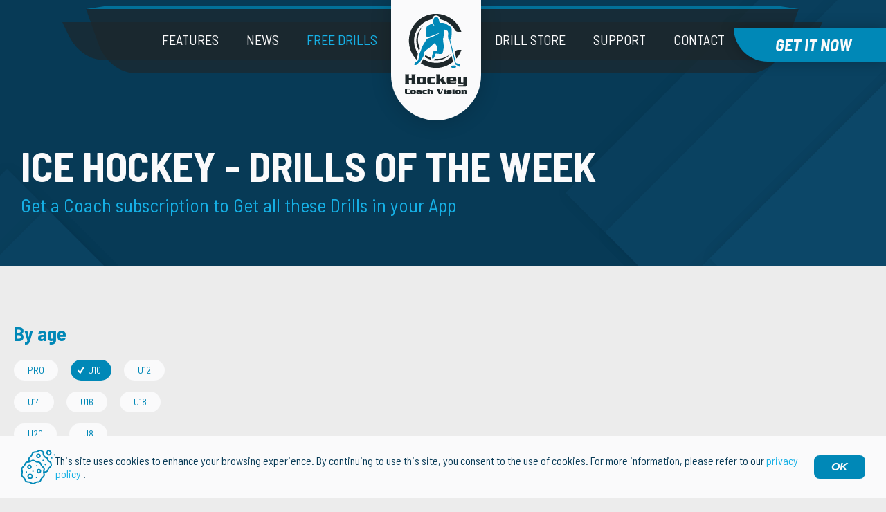

--- FILE ---
content_type: text/html; charset=utf-8
request_url: https://www.google.com/recaptcha/api2/anchor?ar=1&k=6Lf45bYrAAAAAG2Kbl2MC0susul00JkCD2DG5dRS&co=aHR0cHM6Ly9ob2NrZXljb2FjaHZpc2lvbi5jb206NDQz&hl=en&v=PoyoqOPhxBO7pBk68S4YbpHZ&size=invisible&anchor-ms=20000&execute-ms=30000&cb=g50ypt1vfg8j
body_size: 48755
content:
<!DOCTYPE HTML><html dir="ltr" lang="en"><head><meta http-equiv="Content-Type" content="text/html; charset=UTF-8">
<meta http-equiv="X-UA-Compatible" content="IE=edge">
<title>reCAPTCHA</title>
<style type="text/css">
/* cyrillic-ext */
@font-face {
  font-family: 'Roboto';
  font-style: normal;
  font-weight: 400;
  font-stretch: 100%;
  src: url(//fonts.gstatic.com/s/roboto/v48/KFO7CnqEu92Fr1ME7kSn66aGLdTylUAMa3GUBHMdazTgWw.woff2) format('woff2');
  unicode-range: U+0460-052F, U+1C80-1C8A, U+20B4, U+2DE0-2DFF, U+A640-A69F, U+FE2E-FE2F;
}
/* cyrillic */
@font-face {
  font-family: 'Roboto';
  font-style: normal;
  font-weight: 400;
  font-stretch: 100%;
  src: url(//fonts.gstatic.com/s/roboto/v48/KFO7CnqEu92Fr1ME7kSn66aGLdTylUAMa3iUBHMdazTgWw.woff2) format('woff2');
  unicode-range: U+0301, U+0400-045F, U+0490-0491, U+04B0-04B1, U+2116;
}
/* greek-ext */
@font-face {
  font-family: 'Roboto';
  font-style: normal;
  font-weight: 400;
  font-stretch: 100%;
  src: url(//fonts.gstatic.com/s/roboto/v48/KFO7CnqEu92Fr1ME7kSn66aGLdTylUAMa3CUBHMdazTgWw.woff2) format('woff2');
  unicode-range: U+1F00-1FFF;
}
/* greek */
@font-face {
  font-family: 'Roboto';
  font-style: normal;
  font-weight: 400;
  font-stretch: 100%;
  src: url(//fonts.gstatic.com/s/roboto/v48/KFO7CnqEu92Fr1ME7kSn66aGLdTylUAMa3-UBHMdazTgWw.woff2) format('woff2');
  unicode-range: U+0370-0377, U+037A-037F, U+0384-038A, U+038C, U+038E-03A1, U+03A3-03FF;
}
/* math */
@font-face {
  font-family: 'Roboto';
  font-style: normal;
  font-weight: 400;
  font-stretch: 100%;
  src: url(//fonts.gstatic.com/s/roboto/v48/KFO7CnqEu92Fr1ME7kSn66aGLdTylUAMawCUBHMdazTgWw.woff2) format('woff2');
  unicode-range: U+0302-0303, U+0305, U+0307-0308, U+0310, U+0312, U+0315, U+031A, U+0326-0327, U+032C, U+032F-0330, U+0332-0333, U+0338, U+033A, U+0346, U+034D, U+0391-03A1, U+03A3-03A9, U+03B1-03C9, U+03D1, U+03D5-03D6, U+03F0-03F1, U+03F4-03F5, U+2016-2017, U+2034-2038, U+203C, U+2040, U+2043, U+2047, U+2050, U+2057, U+205F, U+2070-2071, U+2074-208E, U+2090-209C, U+20D0-20DC, U+20E1, U+20E5-20EF, U+2100-2112, U+2114-2115, U+2117-2121, U+2123-214F, U+2190, U+2192, U+2194-21AE, U+21B0-21E5, U+21F1-21F2, U+21F4-2211, U+2213-2214, U+2216-22FF, U+2308-230B, U+2310, U+2319, U+231C-2321, U+2336-237A, U+237C, U+2395, U+239B-23B7, U+23D0, U+23DC-23E1, U+2474-2475, U+25AF, U+25B3, U+25B7, U+25BD, U+25C1, U+25CA, U+25CC, U+25FB, U+266D-266F, U+27C0-27FF, U+2900-2AFF, U+2B0E-2B11, U+2B30-2B4C, U+2BFE, U+3030, U+FF5B, U+FF5D, U+1D400-1D7FF, U+1EE00-1EEFF;
}
/* symbols */
@font-face {
  font-family: 'Roboto';
  font-style: normal;
  font-weight: 400;
  font-stretch: 100%;
  src: url(//fonts.gstatic.com/s/roboto/v48/KFO7CnqEu92Fr1ME7kSn66aGLdTylUAMaxKUBHMdazTgWw.woff2) format('woff2');
  unicode-range: U+0001-000C, U+000E-001F, U+007F-009F, U+20DD-20E0, U+20E2-20E4, U+2150-218F, U+2190, U+2192, U+2194-2199, U+21AF, U+21E6-21F0, U+21F3, U+2218-2219, U+2299, U+22C4-22C6, U+2300-243F, U+2440-244A, U+2460-24FF, U+25A0-27BF, U+2800-28FF, U+2921-2922, U+2981, U+29BF, U+29EB, U+2B00-2BFF, U+4DC0-4DFF, U+FFF9-FFFB, U+10140-1018E, U+10190-1019C, U+101A0, U+101D0-101FD, U+102E0-102FB, U+10E60-10E7E, U+1D2C0-1D2D3, U+1D2E0-1D37F, U+1F000-1F0FF, U+1F100-1F1AD, U+1F1E6-1F1FF, U+1F30D-1F30F, U+1F315, U+1F31C, U+1F31E, U+1F320-1F32C, U+1F336, U+1F378, U+1F37D, U+1F382, U+1F393-1F39F, U+1F3A7-1F3A8, U+1F3AC-1F3AF, U+1F3C2, U+1F3C4-1F3C6, U+1F3CA-1F3CE, U+1F3D4-1F3E0, U+1F3ED, U+1F3F1-1F3F3, U+1F3F5-1F3F7, U+1F408, U+1F415, U+1F41F, U+1F426, U+1F43F, U+1F441-1F442, U+1F444, U+1F446-1F449, U+1F44C-1F44E, U+1F453, U+1F46A, U+1F47D, U+1F4A3, U+1F4B0, U+1F4B3, U+1F4B9, U+1F4BB, U+1F4BF, U+1F4C8-1F4CB, U+1F4D6, U+1F4DA, U+1F4DF, U+1F4E3-1F4E6, U+1F4EA-1F4ED, U+1F4F7, U+1F4F9-1F4FB, U+1F4FD-1F4FE, U+1F503, U+1F507-1F50B, U+1F50D, U+1F512-1F513, U+1F53E-1F54A, U+1F54F-1F5FA, U+1F610, U+1F650-1F67F, U+1F687, U+1F68D, U+1F691, U+1F694, U+1F698, U+1F6AD, U+1F6B2, U+1F6B9-1F6BA, U+1F6BC, U+1F6C6-1F6CF, U+1F6D3-1F6D7, U+1F6E0-1F6EA, U+1F6F0-1F6F3, U+1F6F7-1F6FC, U+1F700-1F7FF, U+1F800-1F80B, U+1F810-1F847, U+1F850-1F859, U+1F860-1F887, U+1F890-1F8AD, U+1F8B0-1F8BB, U+1F8C0-1F8C1, U+1F900-1F90B, U+1F93B, U+1F946, U+1F984, U+1F996, U+1F9E9, U+1FA00-1FA6F, U+1FA70-1FA7C, U+1FA80-1FA89, U+1FA8F-1FAC6, U+1FACE-1FADC, U+1FADF-1FAE9, U+1FAF0-1FAF8, U+1FB00-1FBFF;
}
/* vietnamese */
@font-face {
  font-family: 'Roboto';
  font-style: normal;
  font-weight: 400;
  font-stretch: 100%;
  src: url(//fonts.gstatic.com/s/roboto/v48/KFO7CnqEu92Fr1ME7kSn66aGLdTylUAMa3OUBHMdazTgWw.woff2) format('woff2');
  unicode-range: U+0102-0103, U+0110-0111, U+0128-0129, U+0168-0169, U+01A0-01A1, U+01AF-01B0, U+0300-0301, U+0303-0304, U+0308-0309, U+0323, U+0329, U+1EA0-1EF9, U+20AB;
}
/* latin-ext */
@font-face {
  font-family: 'Roboto';
  font-style: normal;
  font-weight: 400;
  font-stretch: 100%;
  src: url(//fonts.gstatic.com/s/roboto/v48/KFO7CnqEu92Fr1ME7kSn66aGLdTylUAMa3KUBHMdazTgWw.woff2) format('woff2');
  unicode-range: U+0100-02BA, U+02BD-02C5, U+02C7-02CC, U+02CE-02D7, U+02DD-02FF, U+0304, U+0308, U+0329, U+1D00-1DBF, U+1E00-1E9F, U+1EF2-1EFF, U+2020, U+20A0-20AB, U+20AD-20C0, U+2113, U+2C60-2C7F, U+A720-A7FF;
}
/* latin */
@font-face {
  font-family: 'Roboto';
  font-style: normal;
  font-weight: 400;
  font-stretch: 100%;
  src: url(//fonts.gstatic.com/s/roboto/v48/KFO7CnqEu92Fr1ME7kSn66aGLdTylUAMa3yUBHMdazQ.woff2) format('woff2');
  unicode-range: U+0000-00FF, U+0131, U+0152-0153, U+02BB-02BC, U+02C6, U+02DA, U+02DC, U+0304, U+0308, U+0329, U+2000-206F, U+20AC, U+2122, U+2191, U+2193, U+2212, U+2215, U+FEFF, U+FFFD;
}
/* cyrillic-ext */
@font-face {
  font-family: 'Roboto';
  font-style: normal;
  font-weight: 500;
  font-stretch: 100%;
  src: url(//fonts.gstatic.com/s/roboto/v48/KFO7CnqEu92Fr1ME7kSn66aGLdTylUAMa3GUBHMdazTgWw.woff2) format('woff2');
  unicode-range: U+0460-052F, U+1C80-1C8A, U+20B4, U+2DE0-2DFF, U+A640-A69F, U+FE2E-FE2F;
}
/* cyrillic */
@font-face {
  font-family: 'Roboto';
  font-style: normal;
  font-weight: 500;
  font-stretch: 100%;
  src: url(//fonts.gstatic.com/s/roboto/v48/KFO7CnqEu92Fr1ME7kSn66aGLdTylUAMa3iUBHMdazTgWw.woff2) format('woff2');
  unicode-range: U+0301, U+0400-045F, U+0490-0491, U+04B0-04B1, U+2116;
}
/* greek-ext */
@font-face {
  font-family: 'Roboto';
  font-style: normal;
  font-weight: 500;
  font-stretch: 100%;
  src: url(//fonts.gstatic.com/s/roboto/v48/KFO7CnqEu92Fr1ME7kSn66aGLdTylUAMa3CUBHMdazTgWw.woff2) format('woff2');
  unicode-range: U+1F00-1FFF;
}
/* greek */
@font-face {
  font-family: 'Roboto';
  font-style: normal;
  font-weight: 500;
  font-stretch: 100%;
  src: url(//fonts.gstatic.com/s/roboto/v48/KFO7CnqEu92Fr1ME7kSn66aGLdTylUAMa3-UBHMdazTgWw.woff2) format('woff2');
  unicode-range: U+0370-0377, U+037A-037F, U+0384-038A, U+038C, U+038E-03A1, U+03A3-03FF;
}
/* math */
@font-face {
  font-family: 'Roboto';
  font-style: normal;
  font-weight: 500;
  font-stretch: 100%;
  src: url(//fonts.gstatic.com/s/roboto/v48/KFO7CnqEu92Fr1ME7kSn66aGLdTylUAMawCUBHMdazTgWw.woff2) format('woff2');
  unicode-range: U+0302-0303, U+0305, U+0307-0308, U+0310, U+0312, U+0315, U+031A, U+0326-0327, U+032C, U+032F-0330, U+0332-0333, U+0338, U+033A, U+0346, U+034D, U+0391-03A1, U+03A3-03A9, U+03B1-03C9, U+03D1, U+03D5-03D6, U+03F0-03F1, U+03F4-03F5, U+2016-2017, U+2034-2038, U+203C, U+2040, U+2043, U+2047, U+2050, U+2057, U+205F, U+2070-2071, U+2074-208E, U+2090-209C, U+20D0-20DC, U+20E1, U+20E5-20EF, U+2100-2112, U+2114-2115, U+2117-2121, U+2123-214F, U+2190, U+2192, U+2194-21AE, U+21B0-21E5, U+21F1-21F2, U+21F4-2211, U+2213-2214, U+2216-22FF, U+2308-230B, U+2310, U+2319, U+231C-2321, U+2336-237A, U+237C, U+2395, U+239B-23B7, U+23D0, U+23DC-23E1, U+2474-2475, U+25AF, U+25B3, U+25B7, U+25BD, U+25C1, U+25CA, U+25CC, U+25FB, U+266D-266F, U+27C0-27FF, U+2900-2AFF, U+2B0E-2B11, U+2B30-2B4C, U+2BFE, U+3030, U+FF5B, U+FF5D, U+1D400-1D7FF, U+1EE00-1EEFF;
}
/* symbols */
@font-face {
  font-family: 'Roboto';
  font-style: normal;
  font-weight: 500;
  font-stretch: 100%;
  src: url(//fonts.gstatic.com/s/roboto/v48/KFO7CnqEu92Fr1ME7kSn66aGLdTylUAMaxKUBHMdazTgWw.woff2) format('woff2');
  unicode-range: U+0001-000C, U+000E-001F, U+007F-009F, U+20DD-20E0, U+20E2-20E4, U+2150-218F, U+2190, U+2192, U+2194-2199, U+21AF, U+21E6-21F0, U+21F3, U+2218-2219, U+2299, U+22C4-22C6, U+2300-243F, U+2440-244A, U+2460-24FF, U+25A0-27BF, U+2800-28FF, U+2921-2922, U+2981, U+29BF, U+29EB, U+2B00-2BFF, U+4DC0-4DFF, U+FFF9-FFFB, U+10140-1018E, U+10190-1019C, U+101A0, U+101D0-101FD, U+102E0-102FB, U+10E60-10E7E, U+1D2C0-1D2D3, U+1D2E0-1D37F, U+1F000-1F0FF, U+1F100-1F1AD, U+1F1E6-1F1FF, U+1F30D-1F30F, U+1F315, U+1F31C, U+1F31E, U+1F320-1F32C, U+1F336, U+1F378, U+1F37D, U+1F382, U+1F393-1F39F, U+1F3A7-1F3A8, U+1F3AC-1F3AF, U+1F3C2, U+1F3C4-1F3C6, U+1F3CA-1F3CE, U+1F3D4-1F3E0, U+1F3ED, U+1F3F1-1F3F3, U+1F3F5-1F3F7, U+1F408, U+1F415, U+1F41F, U+1F426, U+1F43F, U+1F441-1F442, U+1F444, U+1F446-1F449, U+1F44C-1F44E, U+1F453, U+1F46A, U+1F47D, U+1F4A3, U+1F4B0, U+1F4B3, U+1F4B9, U+1F4BB, U+1F4BF, U+1F4C8-1F4CB, U+1F4D6, U+1F4DA, U+1F4DF, U+1F4E3-1F4E6, U+1F4EA-1F4ED, U+1F4F7, U+1F4F9-1F4FB, U+1F4FD-1F4FE, U+1F503, U+1F507-1F50B, U+1F50D, U+1F512-1F513, U+1F53E-1F54A, U+1F54F-1F5FA, U+1F610, U+1F650-1F67F, U+1F687, U+1F68D, U+1F691, U+1F694, U+1F698, U+1F6AD, U+1F6B2, U+1F6B9-1F6BA, U+1F6BC, U+1F6C6-1F6CF, U+1F6D3-1F6D7, U+1F6E0-1F6EA, U+1F6F0-1F6F3, U+1F6F7-1F6FC, U+1F700-1F7FF, U+1F800-1F80B, U+1F810-1F847, U+1F850-1F859, U+1F860-1F887, U+1F890-1F8AD, U+1F8B0-1F8BB, U+1F8C0-1F8C1, U+1F900-1F90B, U+1F93B, U+1F946, U+1F984, U+1F996, U+1F9E9, U+1FA00-1FA6F, U+1FA70-1FA7C, U+1FA80-1FA89, U+1FA8F-1FAC6, U+1FACE-1FADC, U+1FADF-1FAE9, U+1FAF0-1FAF8, U+1FB00-1FBFF;
}
/* vietnamese */
@font-face {
  font-family: 'Roboto';
  font-style: normal;
  font-weight: 500;
  font-stretch: 100%;
  src: url(//fonts.gstatic.com/s/roboto/v48/KFO7CnqEu92Fr1ME7kSn66aGLdTylUAMa3OUBHMdazTgWw.woff2) format('woff2');
  unicode-range: U+0102-0103, U+0110-0111, U+0128-0129, U+0168-0169, U+01A0-01A1, U+01AF-01B0, U+0300-0301, U+0303-0304, U+0308-0309, U+0323, U+0329, U+1EA0-1EF9, U+20AB;
}
/* latin-ext */
@font-face {
  font-family: 'Roboto';
  font-style: normal;
  font-weight: 500;
  font-stretch: 100%;
  src: url(//fonts.gstatic.com/s/roboto/v48/KFO7CnqEu92Fr1ME7kSn66aGLdTylUAMa3KUBHMdazTgWw.woff2) format('woff2');
  unicode-range: U+0100-02BA, U+02BD-02C5, U+02C7-02CC, U+02CE-02D7, U+02DD-02FF, U+0304, U+0308, U+0329, U+1D00-1DBF, U+1E00-1E9F, U+1EF2-1EFF, U+2020, U+20A0-20AB, U+20AD-20C0, U+2113, U+2C60-2C7F, U+A720-A7FF;
}
/* latin */
@font-face {
  font-family: 'Roboto';
  font-style: normal;
  font-weight: 500;
  font-stretch: 100%;
  src: url(//fonts.gstatic.com/s/roboto/v48/KFO7CnqEu92Fr1ME7kSn66aGLdTylUAMa3yUBHMdazQ.woff2) format('woff2');
  unicode-range: U+0000-00FF, U+0131, U+0152-0153, U+02BB-02BC, U+02C6, U+02DA, U+02DC, U+0304, U+0308, U+0329, U+2000-206F, U+20AC, U+2122, U+2191, U+2193, U+2212, U+2215, U+FEFF, U+FFFD;
}
/* cyrillic-ext */
@font-face {
  font-family: 'Roboto';
  font-style: normal;
  font-weight: 900;
  font-stretch: 100%;
  src: url(//fonts.gstatic.com/s/roboto/v48/KFO7CnqEu92Fr1ME7kSn66aGLdTylUAMa3GUBHMdazTgWw.woff2) format('woff2');
  unicode-range: U+0460-052F, U+1C80-1C8A, U+20B4, U+2DE0-2DFF, U+A640-A69F, U+FE2E-FE2F;
}
/* cyrillic */
@font-face {
  font-family: 'Roboto';
  font-style: normal;
  font-weight: 900;
  font-stretch: 100%;
  src: url(//fonts.gstatic.com/s/roboto/v48/KFO7CnqEu92Fr1ME7kSn66aGLdTylUAMa3iUBHMdazTgWw.woff2) format('woff2');
  unicode-range: U+0301, U+0400-045F, U+0490-0491, U+04B0-04B1, U+2116;
}
/* greek-ext */
@font-face {
  font-family: 'Roboto';
  font-style: normal;
  font-weight: 900;
  font-stretch: 100%;
  src: url(//fonts.gstatic.com/s/roboto/v48/KFO7CnqEu92Fr1ME7kSn66aGLdTylUAMa3CUBHMdazTgWw.woff2) format('woff2');
  unicode-range: U+1F00-1FFF;
}
/* greek */
@font-face {
  font-family: 'Roboto';
  font-style: normal;
  font-weight: 900;
  font-stretch: 100%;
  src: url(//fonts.gstatic.com/s/roboto/v48/KFO7CnqEu92Fr1ME7kSn66aGLdTylUAMa3-UBHMdazTgWw.woff2) format('woff2');
  unicode-range: U+0370-0377, U+037A-037F, U+0384-038A, U+038C, U+038E-03A1, U+03A3-03FF;
}
/* math */
@font-face {
  font-family: 'Roboto';
  font-style: normal;
  font-weight: 900;
  font-stretch: 100%;
  src: url(//fonts.gstatic.com/s/roboto/v48/KFO7CnqEu92Fr1ME7kSn66aGLdTylUAMawCUBHMdazTgWw.woff2) format('woff2');
  unicode-range: U+0302-0303, U+0305, U+0307-0308, U+0310, U+0312, U+0315, U+031A, U+0326-0327, U+032C, U+032F-0330, U+0332-0333, U+0338, U+033A, U+0346, U+034D, U+0391-03A1, U+03A3-03A9, U+03B1-03C9, U+03D1, U+03D5-03D6, U+03F0-03F1, U+03F4-03F5, U+2016-2017, U+2034-2038, U+203C, U+2040, U+2043, U+2047, U+2050, U+2057, U+205F, U+2070-2071, U+2074-208E, U+2090-209C, U+20D0-20DC, U+20E1, U+20E5-20EF, U+2100-2112, U+2114-2115, U+2117-2121, U+2123-214F, U+2190, U+2192, U+2194-21AE, U+21B0-21E5, U+21F1-21F2, U+21F4-2211, U+2213-2214, U+2216-22FF, U+2308-230B, U+2310, U+2319, U+231C-2321, U+2336-237A, U+237C, U+2395, U+239B-23B7, U+23D0, U+23DC-23E1, U+2474-2475, U+25AF, U+25B3, U+25B7, U+25BD, U+25C1, U+25CA, U+25CC, U+25FB, U+266D-266F, U+27C0-27FF, U+2900-2AFF, U+2B0E-2B11, U+2B30-2B4C, U+2BFE, U+3030, U+FF5B, U+FF5D, U+1D400-1D7FF, U+1EE00-1EEFF;
}
/* symbols */
@font-face {
  font-family: 'Roboto';
  font-style: normal;
  font-weight: 900;
  font-stretch: 100%;
  src: url(//fonts.gstatic.com/s/roboto/v48/KFO7CnqEu92Fr1ME7kSn66aGLdTylUAMaxKUBHMdazTgWw.woff2) format('woff2');
  unicode-range: U+0001-000C, U+000E-001F, U+007F-009F, U+20DD-20E0, U+20E2-20E4, U+2150-218F, U+2190, U+2192, U+2194-2199, U+21AF, U+21E6-21F0, U+21F3, U+2218-2219, U+2299, U+22C4-22C6, U+2300-243F, U+2440-244A, U+2460-24FF, U+25A0-27BF, U+2800-28FF, U+2921-2922, U+2981, U+29BF, U+29EB, U+2B00-2BFF, U+4DC0-4DFF, U+FFF9-FFFB, U+10140-1018E, U+10190-1019C, U+101A0, U+101D0-101FD, U+102E0-102FB, U+10E60-10E7E, U+1D2C0-1D2D3, U+1D2E0-1D37F, U+1F000-1F0FF, U+1F100-1F1AD, U+1F1E6-1F1FF, U+1F30D-1F30F, U+1F315, U+1F31C, U+1F31E, U+1F320-1F32C, U+1F336, U+1F378, U+1F37D, U+1F382, U+1F393-1F39F, U+1F3A7-1F3A8, U+1F3AC-1F3AF, U+1F3C2, U+1F3C4-1F3C6, U+1F3CA-1F3CE, U+1F3D4-1F3E0, U+1F3ED, U+1F3F1-1F3F3, U+1F3F5-1F3F7, U+1F408, U+1F415, U+1F41F, U+1F426, U+1F43F, U+1F441-1F442, U+1F444, U+1F446-1F449, U+1F44C-1F44E, U+1F453, U+1F46A, U+1F47D, U+1F4A3, U+1F4B0, U+1F4B3, U+1F4B9, U+1F4BB, U+1F4BF, U+1F4C8-1F4CB, U+1F4D6, U+1F4DA, U+1F4DF, U+1F4E3-1F4E6, U+1F4EA-1F4ED, U+1F4F7, U+1F4F9-1F4FB, U+1F4FD-1F4FE, U+1F503, U+1F507-1F50B, U+1F50D, U+1F512-1F513, U+1F53E-1F54A, U+1F54F-1F5FA, U+1F610, U+1F650-1F67F, U+1F687, U+1F68D, U+1F691, U+1F694, U+1F698, U+1F6AD, U+1F6B2, U+1F6B9-1F6BA, U+1F6BC, U+1F6C6-1F6CF, U+1F6D3-1F6D7, U+1F6E0-1F6EA, U+1F6F0-1F6F3, U+1F6F7-1F6FC, U+1F700-1F7FF, U+1F800-1F80B, U+1F810-1F847, U+1F850-1F859, U+1F860-1F887, U+1F890-1F8AD, U+1F8B0-1F8BB, U+1F8C0-1F8C1, U+1F900-1F90B, U+1F93B, U+1F946, U+1F984, U+1F996, U+1F9E9, U+1FA00-1FA6F, U+1FA70-1FA7C, U+1FA80-1FA89, U+1FA8F-1FAC6, U+1FACE-1FADC, U+1FADF-1FAE9, U+1FAF0-1FAF8, U+1FB00-1FBFF;
}
/* vietnamese */
@font-face {
  font-family: 'Roboto';
  font-style: normal;
  font-weight: 900;
  font-stretch: 100%;
  src: url(//fonts.gstatic.com/s/roboto/v48/KFO7CnqEu92Fr1ME7kSn66aGLdTylUAMa3OUBHMdazTgWw.woff2) format('woff2');
  unicode-range: U+0102-0103, U+0110-0111, U+0128-0129, U+0168-0169, U+01A0-01A1, U+01AF-01B0, U+0300-0301, U+0303-0304, U+0308-0309, U+0323, U+0329, U+1EA0-1EF9, U+20AB;
}
/* latin-ext */
@font-face {
  font-family: 'Roboto';
  font-style: normal;
  font-weight: 900;
  font-stretch: 100%;
  src: url(//fonts.gstatic.com/s/roboto/v48/KFO7CnqEu92Fr1ME7kSn66aGLdTylUAMa3KUBHMdazTgWw.woff2) format('woff2');
  unicode-range: U+0100-02BA, U+02BD-02C5, U+02C7-02CC, U+02CE-02D7, U+02DD-02FF, U+0304, U+0308, U+0329, U+1D00-1DBF, U+1E00-1E9F, U+1EF2-1EFF, U+2020, U+20A0-20AB, U+20AD-20C0, U+2113, U+2C60-2C7F, U+A720-A7FF;
}
/* latin */
@font-face {
  font-family: 'Roboto';
  font-style: normal;
  font-weight: 900;
  font-stretch: 100%;
  src: url(//fonts.gstatic.com/s/roboto/v48/KFO7CnqEu92Fr1ME7kSn66aGLdTylUAMa3yUBHMdazQ.woff2) format('woff2');
  unicode-range: U+0000-00FF, U+0131, U+0152-0153, U+02BB-02BC, U+02C6, U+02DA, U+02DC, U+0304, U+0308, U+0329, U+2000-206F, U+20AC, U+2122, U+2191, U+2193, U+2212, U+2215, U+FEFF, U+FFFD;
}

</style>
<link rel="stylesheet" type="text/css" href="https://www.gstatic.com/recaptcha/releases/PoyoqOPhxBO7pBk68S4YbpHZ/styles__ltr.css">
<script nonce="wcq9cxzY57514pm9LkaKpA" type="text/javascript">window['__recaptcha_api'] = 'https://www.google.com/recaptcha/api2/';</script>
<script type="text/javascript" src="https://www.gstatic.com/recaptcha/releases/PoyoqOPhxBO7pBk68S4YbpHZ/recaptcha__en.js" nonce="wcq9cxzY57514pm9LkaKpA">
      
    </script></head>
<body><div id="rc-anchor-alert" class="rc-anchor-alert"></div>
<input type="hidden" id="recaptcha-token" value="[base64]">
<script type="text/javascript" nonce="wcq9cxzY57514pm9LkaKpA">
      recaptcha.anchor.Main.init("[\x22ainput\x22,[\x22bgdata\x22,\x22\x22,\[base64]/[base64]/[base64]/[base64]/[base64]/[base64]/KGcoTywyNTMsTy5PKSxVRyhPLEMpKTpnKE8sMjUzLEMpLE8pKSxsKSksTykpfSxieT1mdW5jdGlvbihDLE8sdSxsKXtmb3IobD0odT1SKEMpLDApO08+MDtPLS0pbD1sPDw4fFooQyk7ZyhDLHUsbCl9LFVHPWZ1bmN0aW9uKEMsTyl7Qy5pLmxlbmd0aD4xMDQ/[base64]/[base64]/[base64]/[base64]/[base64]/[base64]/[base64]\\u003d\x22,\[base64]\x22,\[base64]/DqMKjwpXCkcOlMijCvMKDw6PDtGYFwojCm2HDn8OPa8KHwrLChMKAZz/DukPCucKyN8KcwrzCqF1Sw6LCs8OEw6NrD8KFH1/[base64]/Dp3YQV8KGThfCqsO1FmpiPkzDk8OKwqvCnDAUXsObw5DCtzFqG0nDqy/Di28rwp1TMsKRw6rClcKLCSsIw5LCoxzCpAN0wp4hw4LCulwqfhcQwpbCgMK4GcKSEjfCtn7DjsKowqPDjH5LRMKEdXzDgwTCqcO9wp9gWD/CvsKJcxQ7OxTDl8O7wqh3w4LDgMOZw7TCvcOLwqPCuiPCpkctD3Zxw67Cq8OYGy3Dj8OlwrF9wpfDtMO/wpDCgsOTw6bCo8OnwpDCpcKRGMOufcKrwpzCoWlkw77CkDsudsOZCB02H8OAw59cwqhgw5fDssO2GVp2wooWdsOZwpZMw6TCoVrCqWLCpVwUwpnCiGl3w5leCVnCrV3DhMOtIcOLTDAxd8KsZcOvPWnDgg/CqcKzaArDvcOgwpzCvS0BZMO+ZcOOw74zd8Oww7HCtB0Uw4DChsOOAi3DrRzCgcK3w5XDnjDDmFUsaMKuKC7Dh0TCqsOaw70UfcKIXjEmScKUw5fChyLDisKmGMOUw5nDs8KfwosdXC/CoHHDrz4Rw5tLwq7DgMKtw5nCpcK+w53Dthh+ScKeZ0QPblrDqVgmwoXDtXPCrlLCi8OYwqpyw4kKMsKGdMOjaMK8w7lEQg7DnsKaw5tLSMOecwDCusKRwp7DoMOmbirCpjQkRMK7w6nConfCv3zCohHCssKNFsOaw4t2LMO0aAASMMOXw7vDjMKGwoZmZG/DhMOiw5bCrX7DgTnDjkc0BMOUVcOWwrHCuMOWwpDDji3DqMKTZ8K0EEvDisKKwpVZTEjDgBDDosKTfgV5w6pNw6lvw7dQw6DChMO0YMOnw5LDlsOtWzQnwr8qw4Exc8OaNnF7wp5cwq3CpcOAXRZGIcOzwonCt8OJwonCug4pOMOUFcKPehEhWG/CrEgWw4LDu8OvwrfCj8KjwpXDsMKcwoAYwq/DhBUqwokMNgJib8Kaw6HCgQrClwDCggFEw5bCoMO5NUjCmDRrTV/CnU7CumwHwr4ww7bDqMKVw6/DmH/DuMOdw5fCmsO+w6V8AcOmXMO2NQVcHVAhd8Kdw6VwwqJMwoZdw4Bvw4Rpw54Aw5/DtcKFIgFGwrtcPTjDhMKyMcK3w53CjcKRBMOjMAnDpwLCk8KkFh/CqMKMwo/CgcObV8OBWMOcFMKjZQTDmsKNTD8bwot3EcOIw4kqwqvDmcKzGC4GwrwmSMKOZcK+SGLDuWbCv8KHHcO0e8OdbcKkbVFCw5YYwp4tw4d7UsO3w5vCnG/DvcOVw7vCv8Kyw6rCpcOew4vCpcOzwq3DvxBZZkN+RcKIwqg4TlrCrWfDqAfCnMKfQcO+w6gUXsKEEsKveMK8SkNLBcOYFmFtLQLCiD3DpSNdG8OXw5zDgMOYw5A8Ol7DrFoRwoDDlCPCqQ5IwqvDv8OaOgrDqGXClcORG0fDu3fCncOBFcOrfcKww5XDpMK/wr0Pw5vCkcKCWhTCvyHCu0vCk1Fpw7rDlEg4TXIJN8OqZMK1w77DhcKEBMOgwo4WNsKpwoLDn8KGw5HDpcK9wp3CizDCsxXDsmdyJnTDtSbCgSjCgMOwK8KyX3Ugb1/ClcORYyzDjcK9w7TDisOGXjduwofCllLDg8O8wqg6w6c0CsKiC8K3aMOwFTrDmAfCksOPOFxHw5pqwrlewoTDuHMbalR1M8Oew7MHSirCgcKSfMKIF8KNw7IQw63DrgPCqUHClwfDg8KWBcKkHXBDNipYd8KxPcOjOcOfAGs5w6nCo3/[base64]/w6LDthjDkFsiWTlARcKqwqIxXMORw4nDlC0JMMOjwpXCo8KOfMO5P8Olwr5CUcOICz4kaMOHw5/Cv8KnwoRJw7k9bV7CtQLDocKmw5XDgcOUBSRRfk4AFWbDo0fCoCDDujJ2wrLCmU/CtiDCtsKIw703wrw4HUpvHMOsw5/Dpxsqwo3CihNswp/ClXYqw58jw7R3w5ogwrLCiMOQCMOcwr9iRUtnw6DDonLCjcKgZkxtwrPCqhpoFcKpNAcVPixrG8O7wpzDuMKmU8KIwr/DgzfDuC7CiwAWw7nCqgzDjT3Dp8O4Q3QOwoPDnjDDsQjCp8KqYhI5VMKkw5pvAS3DkMKww6rCjcK8YcOLwrUQWC8VYQvCrA3CssOqNcKRWV/Cnkd/ScKqw4xCw7l7wonCnsOnwrvCkcK0O8O2WBDDt8OCwp/CjUlHwp4ScMKFw5N9e8KqEH7DunDCvAA6IcKQX0fDicKGwp/CoDPDkgTCq8KDVEd/wrjCpizCvWbCohBmDMK5G8OsK2XCpMKOwoLDtcO+ZhfCn2VqBsOkE8KPwqh7w7TDmcO+M8Kzw7bCtQfCvyfCuj8VXsKMfgEIw6nCtyxIc8O4wpjDj17DsyQ1wqlLw74fCVXDtRLDp2XCvQLDr2TCkmLCiMO2w5EIwrN2woXChHt1w75Bwr/DryLClsK/w7bChcOpfMOWw74+KixYwozCvcOgw5wPw6rCusK6JQrDjVPDiEzCrsOTUcOvw7Bow7hEwrZTw4Mlw4tIwqXDl8KfLsOiwqnDhMOnUcKWWcO4AcKcGsKkwpLCt2pJw4UowoUzwqHDqXrDr3DCpgvDmkzDpQHCmzIZfEA/wqbCiDnDpcKFMh4dMAPDgcK7YCnDu2bDhRHCocKlwpDDtcKTKDvDihJ4wow8w75Ewoldwr0NYcKCFWFYKlPCgMK8wq1Rw6AAMcOMwoJJw7DDgF/CucKLKsOdw6PCvcOpIMKkwrfDocKOZMO9NcKqw7jDuMKbw4Iyw7I8wr7Dkk8XwrnChVfDjsKswrdWw4rCnsOhUn/DvcOSFgzDpETCpMKPSQDCj8Opw57DlVsww6tIw75FK8KOA1BJQjsGw7tbwoXDrSMDTsOXHsK1RcOyw4PCnMOvH1fCgsKoKsKYAcKuw6IZw4Npw6/ChcO7w5IMwrPDvsKewrYew4XDhmHCgxk+wrU0wqdZw4vDkAQeXMKZw5XDucO1XnQ8R8KRw5cmw53Ci1UGwrvDvsOEw6LCnsK5wqLCgsKvMMKHwrFBwoQFwo9Qw5XChh4Iw6TCjy/DnGXDoB17QcO8wrUew4UJNMKfwq7DuMK0DCvCnCU9LC/CvMOBb8KJwrPDvyfCo3I/UMKnwqlDw7NbNShlw6PDoMKNfcO0VcKxwo5RwrzDvUfDqsKQOTrDnyHCssOiw5VoICbDv1xbwrghw4w/[base64]/DrcOpQyY8NUwBw6ZYPV3DlsKqe8KSwrXDu3rCqMKEwpXDpcKIwo7DqQbCusKzFHDCncKNwoLDjMK/w7PCo8OTCAnCplbDqcOSw5fCs8OKQcK0w7zDlV0IDCIWVcOKLBBlG8OzRMKqCmEowpfCpcOaMcKEYRxjwrnDhlMmwrswPMK1wprCnXsWw6MEX8Oyw6LCjcKSwo/Cl8OOCMOdcAtKCArDmcO0w6NJwpJtTW0cw6TDq17ChsK+w43DsMOXwqbCicOtwpwARsKZAg7Cs0bDtMOSwohsOcOlI0DCiAHDmcONw6jDkMKYQRfCqsKVGQXCgmkVcMOLwqjDqcKTwo1TZEF5N2/Ds8Kkw44AcMOFH13DkMKtT2jCj8O/[base64]/w4QrecOnZQkrKMONw5nCocO9w7bDhkdKw4o0wojDhUQYMj5Vw5bCgHLCnH8/ZhAcLw1Hw57CjgBTFlFNSMO2wrt+w77ClcKJHsOKw68eZsK4EcKVeUJOw6rDhy/DvsKhwr7CoH3Drk3DiDsOehVpfgMMccOtwotCwooFJjgWw6nCgWFBw6vCt3lowooZIFTDlhQhwoPDlMK/w7lfTErCsmvCsMKwL8K5w7PDhCQEY8OkwoPDhMK4NnQOwrvClcO6UMOgwqvDkQPDrl0lVcKnwqDDr8OOfMK+wrVPw54eKzHCscKkEzdOATLCqXTDnsOQw5TCrcKyw4bCqMKzNsKbwqPCpT/Dj1/CmGcYw7HDh8KbbsKDK8KBG0Yjwr0Owqs7VAnDgxYpw7fCiy/Cukt3wpnDiw/DpFp6w6fDontdw6ERw7fCvh/CsyBuw5XCq39hPl9sY37ClCIDOsK8UVXCi8OLacO/[base64]/JC9ww5/[base64]/wo9ow6vDicOSw5MqwqjCssKfaypQwpnCly3ChlluU8O3csKKwpnCh8K9wpXCs8O/[base64]/DsEfCkMOgYMKuw73ChMOtdcKqCMOMfA/DpcO1aXzDhsKzPMO6dCHCj8OfdsOOw7RSX8OHw5vCl3RTwpUHeCkywoDDoCfDtcOjwrHCgsKhEwJsw4DDkcKYwrXCskjDp3N4wpQue8Olc8KPwo/Cs8KPw6fCux/DpcK9ecKQPMORwrvChGteTRh0QMKORsKFAcKpwrzCg8OPwpMPw4F0w6HCtQoBwonCqGnDhT/CvGzCvkIHw6XDhsKAFcKZwppJRzwhw5/CrsOHMU/Cv25FwpE+w5J8dsK5V08iZ8OoOiXDokpiw6BWw5TCu8OVa8KYZcO8wptKwqjCnsKdT8O1WcKuacO6EUQ5w4HCksOZOFjCtxrCs8OaUl5YK2gaC1zCp8OhZcKYw6oQSsOhw5hdGH/DoRrCrnTCmWHCsMOoSy7DvcOHQMObw6EkZ8KlLhXDqMKAHQkCccKaFS5sw4pLHMKwVyvDmMOSwpbCmAFBRcKSQBUdw70ww5/[base64]/CvMKow4E7w4IyFwjDkykmwrNgwo1bLltSwofCkMK0H8ODVVHDulAjwpnDpsOGw6PDpU9ow47DlsOHfsKdbwh/YgPDh1skfsKywoHCok0uHB16Ry3CqUrCsjwzwrUAH3vCpTTDj2pefsOMw7DCgknDuMOfXlJiwrV9W08Zw7vDs8OCw4Ugw40Xw6IcwpDDrw9OcEDCpxYEd8KMRMK7wrfDvWDDgCzCqHkqUMO2w75uTGXDicO4wrLCn3XCpMO6w5jCilx/OjbDuy3DnMKywp1Nw4HCqS10wrLDomh9w4jDnxYvMMKfTcKuK8Kewp57w6jDusO3ECbDjBvDvTHCjmTDmUTDhXvCo1LDr8KtFsKiZcOHIMKIB0PDinQawrbClHd1MGE0cwnDjT3DswfCisKQSnBNwrp2w6lSw5nDusKEW0ISw5LCqsK4wrvDqsKwwrDDk8OgJV/ChzQfCMKQwp3CtkYLwqtEanTCijRrw6LDjcKpZAzCrcKGZsOCw7/DqB0RP8Oowr/CoCZiBMOIw5Yuw4xKw4nDsyrDsyEDFcOawqEKw7Yjw7UiYcKwcTbDqcOuwoQWQMKlbMKtKV/DvsKrLhEXw4Exw4/DpMKKcwTCqMOkS8OGTcKhWcOXVcKSNsOewrbCoTBfw4Ved8Kra8KVwrsCw4hSd8KgXMO7RcOZFsKsw5kWGG3Ch3vDsMOSwqfDtsOYQsKkw7vDm8K8w717dcKKL8Ohw6U7wrRswpNbwqh/[base64]/w5sgVgMzw4YVXcOyeRhKwrkXwqHCq2kdw5fCm8KsOy8mfyPDqynCv8O/[base64]/wqY1wrd2bCPDkcOxwrPCvMKMw53CkkTCnMKlw4FFHjgUwoV6w4MzV17Ch8OQw593w5pCOEvDmMK1YcOgSlgAwr8KEk3CgsOfwrTDkMOGYH3CulrCrcO2esOaBMK/w5XDncKYE2ERwrnDucKNU8KFHGXCvCfDpMO/wr8tIXHDqD/[base64]/ChyHDq8KyU0PCisOhIcKENcKkw7bDpwpaEsKbwqLDl8K6E8O/woEIw7zClBUHwpwYbsK0wpnCrcOuTsOzZnzCuU85dxpKcyDCiCTChMKgPgoTwqbCiCBwwrnDtsK5w7XCusKvBU/ConTDpg/DqnRFNMOEdT0vwrbCssO7PsOVF0ElVcKuw6kLw6jDvcOvTsOqT3TDijXCi8K0bMKrIcKzw7dNw6bCkBd9XcKDw4xKwp9Kwo8EwoNZw7oIwo3DgsKqRG/DsFB9TT7Cj1TCvCE3WwZewowvw4vCjMObwq03acKPMFVYEsOKCsKea8KhwphAwqlXA8O/UERjwrnClsObwrjDlm58Y0/CrRB4IsKKSGjCjljDq2bCh8KzY8Ofw57Cg8OPVcOqdEHCrcOtwrt6w6UnZ8O7wo3DqTjCssKHTwFJw5IiwrPCk0LCrQ3CkQoswothEgjCqcODwr/[base64]/Q14qF8OOw4oMw61/[base64]/CvcKsfMKSwqx9XUokw4YWwpbCiEUcwo/[base64]/[base64]/DhsOowrZ9wqgbwrHDt3IScT/DtMKYAsK9w6dmFcOKWMKKcWzDjsOBG3QKwrbCusKWYcKDMGvDih/CtcKsFcK4AMO7RsOHwrgzw5nDh2RLw7gjdsO6w4fDi8OpfhMyw5TCt8K7c8KKLWE3woNfKsOmwo8jOsKLb8O1wrJNwrnCskEbfsKsPsO8aU3DtMOsBsOOw7DCqFYaN3BZMVkoGxUfw6XDkXhfQ8Ohw7DDv8OAw6XDl8OQQ8OCwo/[base64]/DqsK3CwRNdFrCnGxLw7oIwolrVGNqw5g+GsKbe8KOOQogV35kw4/DvsKLTmnDuz8hSTDDv2JhT8K6CMKaw41iBVtww6wZw6rCqwfCgsK/woNBdVTDqsKCd07Cqx8Mwp9xHhQ4CwJ5wpLDhcOHw5fCisKVw4LDp3fCmHpkBsO+w5lJY8KSdG/Du2JUwqXCtsOMwo7Ch8Oewq/[base64]/CpHzCrTwKYC/CicK7O0MGw6ZCw4oNwq7DhS9zZcKPF11CfEHCpMOWwqjCtnoTwopzKRsAHCc8w5NwFW9kw4xlwqskRwYcwq7DtsKJwqnCncKFwokzM8OpwqXCg8KCNx3DslLChcOKA8KWecOGw63Dl8KIVxx7SmzCl3IKDsOme8KyUnoBcG8WwrhQw7/CiMKwQWcoHcK5w7vDgcOYBsOpwoDChsKjQ0bDrm18w4oWI1d1woJewqfDo8K/IcKbS2MDNcKEwrYwOF9LeX3DkMOgw6UTw43CiijDqhQUXUJ7wqF8wpbCscOnwrkfw5bDrDbCl8KkIMObw5TCi8O0QhnCpBPDusObw68YaBxEw5oOwqoswoLCnXjCrCdyA8KDbw4Nw7bDnCnDg8K0dsKZFcKqEcOnw7XDlMK1w5hETDxTw6/DvsKxw5jDkcKiw6IhY8KNCcKFw7J6wqbDpnzCusKtw6zCgUbDnmxDbgHDkcKKwo0Gw7bDiBvCvMO5KcOUN8KWw4DCssOow6Aiw4XCjG7CtsKpw6bDkG/CmsO/[base64]/Dm8OwS3TCkcK8LcKdBgHCgj3Co8Obw7jCrcKaUChtw78Cwo00JgZFJ8OcTcKvw7LCpsKnO3vDt8KXwrlZwo8tw6t6wp7Cs8KJY8OWw4TCnE7DgmjDiMKVJcKnOwY+w4bDgsKVwpjCoC5iw5/ChsK5wrQ2DcO2JsO1PcOUfDxub8Ojw6bCi3MEWcOFfVkfcgHCsUPDm8KnT3VHwqfDgHhlw7hAGynDmwxEwpTDuTrCon4GSHhRw6zDoElVQMOUwoBXwo/[base64]/[base64]/[base64]/DsMKWPsOwB8K/[base64]/Ck3vCjwxNw7t9w47Dl8KtPE1uw5wbfcOswqLCgcKLwqjCvMO1w4fCjsKpCMO4w7prwr/[base64]/wqFqw6LCkR3CrcOeTXvDnUfCtGpNw7vDnsKTwrg+V8KIw6bCv3MEwqPCtsKkwpctw7fCink2AsOBeXvDnMKHfsKIw7Q4w5luGFPCusOZEHnCojxqwq50EMOZwonDnX7CqMKtwpoJw5/[base64]/Ci0jDqRFgw6zDtw3CpQ/DgsKGFcOuN8OuLSRKwqpIwogKwrzDrxNrZRcBwpRHKcKPDEsowofDqkssHRvCssODKcOfw41AwrLCrcKvd8KZw6DCosKUbiHDlsKRRsOMw57DqFpgwrgYw6nDhsKYSFUPwoXDjR0gw6bDhELCrUA/bljCq8KIw7zCnytQw7DDtsKULmFjw6TDqWgFwo/[base64]/CksOwUlEYwpzCuGQ6OMK5w4fCosOew7AIY0bCqMKTT8OfMzPClSrDuGHClcOCFjjDri/[base64]/[base64]/w7UUwoPDpXEDLXTCk0UsP8OQEVJkQ8KYIMKLwrjCq8OWw7XDhAwaY8O7wrXDhcONTwjCoTUswoHDpsOWAsK4BE4/w4TDlSEneSkJw6wKw4EDNMOeLMKEH2bDjcKMYl3DpsOXGyzDnMOEDAd1Mx83VsKvwrINF0dQwot1Cx/[base64]/DlDLChDZKbjsVw43CmmUHw4zCkFFuw4TDnSrCrMKDfMKmFEhIwqTCkMKWw6PDlsOdw7/CvcKxw4HDsMOYw4fDg0jDkmYzw49twrTDhUfDusK0CFQsajYrw78sM3d5woUKIcOlMzlXUCrCosKew6PDjsKzwqRmwrdBwoF+dkTDqiXCksODAmFRwqYOAsOfXsKiw7EbdsKew5c1w7tYXGI6w4N+w7Q4QMKFDXPCjG7CqXwUwr/ClMObw4HDn8KUw7HCg1rChiDDvMOeZsKfw4jDhcORGcKOwrXCjht6wrQRFMKPw5U+wpxtwpXCrMK6MMKrw6NhwpUadSDDrsOvwpPDphwHw4/[base64]/DucKaAipnesOmccOIJ8O1wrtQQHt9wpAhw7EYcTwOEznDsFlFNsKHZlMHfGUDw65AA8K9w5nChMOcBBIIw49nO8KgBsO8wp48TGXCuDZqXcKGJyvDtcOcS8OLwpJ/DcKSw6/DvDomwqwNw5ZiTMKuYBfDgMO1CcO+wqDDvcOTwpYCbEnCpXnDsx4qwpoow5zChcKlZU3Du8OuMFDDlcOCRMK+UhPCuy9ew7tJwprCozguN8OWHRkuwrkYZMKEwqPCkkLCkh/CqCDChMKRwoTDjcKdUMOQcEUhw51Me0piTcO7PFbCoMKLLcKmw6wRPwnDsTwNbXXDs8Kuw5QKZMKTFi9yw4kEwp8XwqJOw4DCkWrCmcK1IzUcd8OcXMOYdsKHQ2oKwqHDgkwfwowOeBDDjMO/wpUgBnsqw5N7wrDCjMKUfMKSLCBpZX3DjcOGUMOFccKedk0PM3bDh8KDV8OHw7rDmA7DlF1VI23DqzwLQHkew5bDnxPClBjDoXXCm8OmwrPDuMONH8OYDcOMwoxMa2JaOMK2wovCo8KSYMOgLnpWA8O9w5dBw5jDgmNkwoDDmcOiwpQqwqlYw7PCtibDpWDDoB/[base64]/DhVzDh8OHw5JfXid5wp5ww4/CgW1+w6LDnQQEfz/DqsKaIiF2woZawrobwpPCjxNlwq3DnsK4Ph8aB1B0w5AqwqzDlVcZSMOwDQAqw6DCs8OSfcOwNGbCtcO0PsKXwr/DhsKbCz5ecgw2w7nCoRQLwq/[base64]/w7o0wo3DqkpdYkzDs3M/w69XDQpeIMKxwrXCsS0POVzCmRnDo8OsA8KwwqPChcOcdmMOSCd8STnDsnfCi2vDjSslw7FjwpV0wqEMDVo3J8OsdhpnwrdILAHDlsKvB2zChMOyZMKNdcOhwrLCscKZw4saw5MQwoJwacKxa8O/[base64]/DkQjDjHrCgMKyw5fDiMKqQHJUCMOXw41IbE18wojDiToOYcKJw4rCvcKsBBbDjjNtYizCnQbDp8Kswo7CvwjCvMKPw7TCkUrCgCbDnFIsQcK0E2M/FBLDpwlhXF8vwrTCv8OALnZHdCHCnMOrwoEvMho0WyHCmsO7wp/DosO2woHDszjDhsO3w6/CrXpAwpfDp8OUwpPCjMK0cGLCm8KRwoxqw7E2wqvDm8O4w5lqw6d0bAhIEsO2FSzDojzChcODUcK5JsK2w5HDv8OHLMOhwo1/C8OsJlnCryEWw58kVMOGR8KrbxUgw6UPCMKDH3fDvsKqBgnDr8KdJMOXbkHCrHJxHCTCvxrCh3lIHcOpcXtiw57DkQnDrMK7wq4BwqBCwo/Dh8Ofw6tcamPCuMOOwqnDi3bDisKuXcKSw7XDkxrCv0jDiMKzw57DsDxsP8KNDh7CjjrDmsO2w5zCnzQ2dG7CiWPDnMO6FMKow4TDkCbCrFjCsypPw57Cl8KcVWbChRI2QSnDmcOBcMKIDFHDjSfDksKKe8KBAMOWw7DDhkE0w6LDucKxNwM8w5/DhCDDk0d1wqdjwoLDtzJwECTCgA3CnCQWJ2XDsyHDkErCkAfDmRAgNS1pC0LDuS8DTGQJw5tuSsOYHnlbRl/[base64]/wrUmw5TDvWtzw5RQccKDw71nT0Juw5wER8O3w5gDPcKKwp7DgMOKw6Uaw78zwosnRGcFFcO3wpAQJcKswqfDssKsw5ZXesKZKxVQwoMcTMKgw4fDvy8vwqHDj0IKwp02w63Dr8OdwqLDssOxw7fCnWszwp/CjBh2D2TCl8O3w4AuFx4pFWTDlgfCmDAiwqpEwo7CjHYFwpbDsDjDoHvDlcK0SCHCpn3DoSRmVDjCrMKyFhJKw7/[base64]/w5zDn8K3wq83w7jDtcOHEcKjw7rCisOibQU4w4rDl3fCgGPDvhLCnTDDqWzCuUhYeic3w5NBwrLDsRFUwqvCrcKrwpLCtMO2w6QEwopgR8K6wqJNOQEew7l+GcOcwqd6w7YVBXwTw6UEe1fCjMOkPC5xwqPDsAnDt8KfwovCoMKQwrDDhMO/FMKgQ8KxwpktNxVnfibDlcK5V8OMXcKLCsKpwonDtDHCqALDrnpyYg1yM8KQeAzCtyrDpAzDgMO9CcO6KcO/wpAcSWjDksORw6rDgMKkJ8Kbwrh0w4jDvWDCkyNbEFR1wqzDisO1w4/CnsKZwo4+w4ZiPcKXA1XCnMKtw6cSwo7Cr3PCoXIiw5XDkFIBYsKiw5zDsFkdwrtMFsKVw71vegUocDV6RsKDPl0abcKqwq00Hyg+w7t7w7HDp8O/N8Kpw4bDhyTDsMKjPsKbw7cbTsKFw6N/wrcMJsOiasKCEkTDuTnCiVDCqcK3O8OJwrZUa8Oqw7ofTMOqd8OSQ3rDl8OCD2DCgi/DqMKHZivCmX5PwqoFwoTCl8OTJgnDgcKpw61Fw5XCrljDvz7CicKEJA4+VsKxWsKDwrHDvMOQR8K3bxxlXy4OwqHCvl/CmMOrwqjClcOaV8KjOS/ClR5Zw6XCkMOpwpLDrcKdMzXCmkEXwpDCqsKTw6Z6UDLCkAoAw6hgwp3DkCl5MsO6ehHDk8K5woB4eSFpd8Kfwr4Iw5XCr8O7wrMhwrnDqXcow45AEMKoB8OQwqYTw5jCmcKAw5vComQSDzXDimgoPsOsw73DiXUDCsK/[base64]/ZwI5DMOvwqAUPcOOwq/CksKqwrAScwVxw6fDpyXCgMKbantkWn3DpWTCkAZ8UQ9uwqbCoDZGYsKvH8OvPxjCicOLw43DohLCq8KeDVXDpMKpwqNkw5ApRDhedCbDvMKxM8ORb09/O8ORw4IYwrbDliLCnFkQwrbCmsOhAsOvO37DgAlQw4lHwr7DrMK0V2zCi1BVLMOnwoTDmsOaf8Oww4XDonXDjwoYScORMBJRQ8ONaMK2wr9YwowlwpfDhcK8w7/Cm2kpw6LCt3paZ8Ohwo85C8KcH0EQQMOLwoPDhsOqw5DDpV3Cn8KpwpzDhF/Dvg7CsB/Dn8OqIUrDoBfCtD7DsTVNwphawqlmwpDDuDwpwqbCkF13w4rDoFDCpw3CmwbDkMODw5lkwqLDrcOUSR7CoCnDrycAUSXDvsOUwp7ChsOSIcOcw48JwpDDixQKwoTDp39Ze8KWwpjCncKqAcOFwq0xwofDo8K/SMKCwrvCoRLCnMKAM3gbKCpww4HDtD7CjMK3wqZLw4PCj8K6woDCuMKyw6ssJSY1woEIwrJ4KwoWWMO2I0nDgy5XScKBwoMWw6pTwpbCuQLDr8OiPVvDl8KOwr1lwrklAMOwwq/CuHZoO8OPwqIYXGXCp1Vuw6fDu2DDhcKBB8OTOsOeGMOZwrYKwoLCo8OLB8O2wpbClMOndn87wr4MwrvDocO9TcOowqlJw4DDnsKowp0bX3nCvMKuY8OUNsOba293w71qaV0ZwrfDv8KPw7x/[base64]/w6rDncK6w77DuBnCo2XCvjTCncOKw7TCiDHDkMOHwovDu8K8H2kCw4F5w7hET8OeUAPDkcKsWB3DqMKtD07CgVzDhMK/[base64]/wrfDhXjChMOaH8OyfcKbNMKDfsKBZcO7woI1AyrDqHPCqigDwphNwqYhIVgYM8KCM8OtEsOLUMOMbMOPwo/CuWLCusKGwp0PTsO7GsK/w4N/NsK6H8O+wrDDtBkQwr4fS2XDmsKNZMOkI8OiwqBfw7zCqMO+HyVAZsKAPsOoYMKSDhV9PMK5w7nCm1XDoMK9wrFbP8KsIVIWRcOJwo/CnMKxEcOPw5ceVMOLw6pfI0fDkwjCicOkwo5tH8K1w60aTDAAwppiL8OwA8K1w48zUMKeCxg3w4HCi8K2wrJaw7bDocKFWxDCrT7DqjU5P8OVw4UDwq/DqGM9SWEpb2UhwotYJkVaJsO+PHdFOVfCscKedMKmwp/DlMOcw6rDkC4iMsK7wrHDnw9fPsOUw50BBFLCgApUZUs5w6vCisKowo/[base64]/[base64]/CsSpWBsKLw5oJw6zCg8O7U8OMw5hAwrtMV0XDjcOUwolhRhfDpT8ywpPCtcKBDMKJwrpeIsKywr3DhsOEw6zDmT/CusKHw7BddhnDr8KUd8OHBsKhbSl4HxtqLQ7CocK5w4HCvwzDjMKDwrpqVcOBwrJHM8KbasOAPcOlBA/DpRbDrcKaLEHDvMKoNhkxc8KYCAUYQMO6JHzDu8Oow41Nw4vChMK/w6Y6wpAdw5LDgV3DsTvDtcObPMO3A0vCicKSOV7Ct8KydcOiw6Ylw6ZFd2oQwrojJTbCksKNw5rDv3NbwrdUQsKuOMOKK8Kbw4wTBF8uw7bDkcKjK8KGw5PCl8OcSUdYS8Kew5nDjsOIw4LCtMOiTF3ChcO/wqzDsGfDngHDuCcjVQvDoMOGwqE9IMKGwqRAOMONXsOsw4w4SU/CuiHCiWfDr0jDm8O9Lw3Dg0AFw67DshzCkcO8K1Jrw7vCksOkw44nw4IyKHBpfjdwLcOVw49rw7cww5bDtS12w4A5w61Pwqo4wqHCqMKfNMOvG1JGJsKPwr5/LMOiw4HDisKHw716DMOdw6opfgd7QsOhb2TCo8Kwwq5Lw7taw57CvMOyA8KDTn7DisO7wqoMLMOkVH98MMKraDUIIkNJXcKjSH/DgzXCrV1dM3LClXEIwrhxwq4tw7TCv8O2wo3CocKVPcKcFjLCqGHDqhFxIcKBUsK/bgIQw6jDhgFZc8Kaw6JmwrENwqJAwrAlwqPDhMODTMK8UsOyTGIywoJdw60zw5LDmmxhMU/DlgFPMG5fw6YgHjgpw4xYbB7DvMKtMgQcOUwzwrjCtQ9GcMKKwroJw73CpsOtTgNPw6TCiwo3w6JlRVzCmRFfFsOiwotww6DCncKRdsK7PH7Dv1lWw6rDr8K7YkEBw6bCiWtUw6vCs1vCrcK+woAVY8KtwoZIBcOCLRLDoRV/[base64]/CvMOlw600w6zCgsOTNyLDrxgcw7xYTMKjOGDDnhkgaHvDk8KofVJ7wp1vwoQ5woFSwpBqZsO1OsOawp9AwqgGD8Oya8Ofw7NIw6TDg1wCwolTworChMKJw5TCnA98w4nCqcO5fMKsw57DusO1w7BjYg8fOsONZMOFIC4NwqoaUMOywpXDoEw/XCPDhMKuw7VqacKfYE3CtsOILHYpwrpfw7jCk3nCiGcTVC7CmMO9LcKmwrhbWhIhRgYGPMO3w79VaMOzC8KrfSR8w6rDncKmwqgmGDnClTfCv8O2LyNVUMKrSRbChz/CkWBxaGQJwq3CjMK7wofDgCHDtsOhw5ENL8K5wr7DiVrCv8OMZMOcw6FFAcKVwrTCoAzDgjfCvMKKwpzCuQPDssK6S8Otw6nCqnVrRcKWwqI7asOBUCw0SMK2w7Z1w6JHw6fDt0oMwoTDgFhLdF0lFMOyGAYRSwbDm2QPcw1PZ3UqNWbDkwzCoVLCmm/Ck8OjFxzClX7Dj00QwpLDlCkcw4Q6w47CjSrDjw49CWjDokNTwpPCm2bCpsODTz3CvllawoUhLE/Cg8Otwq0Iw53Dv1UEFFgPw5gUDMOjOX/DqcK1w5oLK8K8NMKfwogGw6tnw7odwqzClcOeDT3ClEPCpMO8esOBw4M/w5TDj8O5w7HDllXCvmLClBUIG8KEwq8TwqQZw6dMXsOgBMOEwo3DksKsRxHDiwLDpsOvw6bCgEDCg8KCwplzwrFXwo8FwqV/[base64]/FMKWwpjDkB/DpMKjw4jCn8KTcynDsMOpw6JHw55gwqF6w54zw6DCskzClcKewp/DmsO8w4TCgsOww4FHw7rDgSPCiC0Two/[base64]/w4LDtsOzw53CvFXChUgxwpzCnMO0wp4/wqUUw4jCqsK+w5s6TMK/LcOXRcKYw6HCv2IIamICw4/[base64]/CgcK7wofDjsOAFnHCp8KxwopcwrZ0wqh/[base64]/AXMiwpbDoCjDkcObe3vCn8OHajIcw4bDsSLDhkvCtiBLwrNBw50fwrBhw6fCgVvCoXDDlw5VwqYNw7ozw6fDuMK5wpbCgMOGT1/Dg8OKZzlcwrNxwqI4wpV0w5NWB3ttwpLCkcOLw5PDjsK6wqdJVG5cw5BacX/CnsOgwqPCi8K+wrtDw7M8AVpkBy19SXd7w6VMwrrCqcKdwpbCpibDiMKUw6fDnXZ/wowxwpROw4PCiyzChcKswrnCpMKxw63DoiErQcO5XcKLw6UKYcKXwqLCiMOWHsOaYsKlwojCu2YPwqBaw57DicKhJcKyHnfCpsKGwpdTw7/Ch8ONw4PDiSUSwqzCj8KjwpATwq/DhVtIwpItMcO3wpzCkMKAZhjCpsOlwoVcH8KvS8OWwrHDvkDClQ4hwonDjlh6wq1dFMKgwo87DMK8TsONDUVAwpxyb8OjbcKqccKhLMKbdMKjYAsJwqNfwoDCj8OswrDCmMOOJ8O4U8KuaMKjwr/Dmy1tCsONEsKDCsKPwoQcwqvDsiLCh3BHwoFNR0nDr2BPVHDCpcKpw7onwqhXB8O5W8O0w6jCtsKLdXDCs8OPKcO3fDMyMsOlUTNUPcO+w4YPw7vDtEnDkjPColwxGUVTWMOQw4jCsMKjWH7Cp8K0N8OSSsO3woTDg0sxb34DwrPCnsO5wqd6w4bDqF/CrSzDjHMmwo7CjDzChALCvxo3w49EeHxew7fCmT7CgcOxwoHCoxTClcOiNsOAJMKqw7Umd1gBw4c+w6wcfRHDvnzCnlLDlTfCnS/CpsK9NcOGw44Ywp/DkFrDjcKRwrBywpTDhcOSF1xDDcODKsKTwpkaw7MSw5k9BBXDgwXDtcOHehrCrMOmWxZDw4UxNcKvw6Imwo1+QBpLwprDnTLCog7DtcOKQcOEXFzChwQ9d8Kow5rDusOVwr/Crj9gDirDh0DDj8K7w7PDt3jCpiHCvsKqfhTDljXDq0TDnxLDnmDDmcObwrs2YsOiZG/CiCwrKCfDmMKKwpQqw6s1Y8OIw5dawqTClsOyw7cCworDp8KTw6jCiEbDnCghwqbDrg/[base64]/CicKMwrHDgEc9KkPCksKLX8O2fxRxwoBCw6LDh8OTwp7ClCnCkMK1w57DqTtfdkYHbA/CjEHCnMKFw4g5wqpCUMKTwqXDhMO7wppzwqZ9w5Alw7FYwphdVsO4WcK9UMO1ecKMwoQFMMKQDcOMwoXDoHHCi8KMMC3Cp8Kqw586wo1oAhRibTPCmzlJwqfDusO/e21ywrnDmiHCrREXbsOSW2R0egsvNMKxYhdqJcKFLcOyXl7Dp8OjblvDisKUw4lVIFXDoMO/w6nChBLDomPCoyt1wqbCv8O3ccOuScO/T0/[base64]/Dty5rwqHCuBrDssOjC2hFw5NVKcKQw693DMO1acKyesK+wrnCpsO4wrgNMMKWw4glESvChiwSIi/DnRpHR8KKBcOwFiAow7BzwprDrcO5a8O8w5bDnsOOXsKyesKtAcOmwq/DhmXCvwFcREx+wo3Ci8OsG8Klw7DDmMKyPGtCF2NTZ8OAY0jChcKsMmLDgE8pWsObwrDDusO/wr1JP8KdUMKswoM/[base64]/RsKLEsOwEy/Dn8KDwoF+DETDjHZlw61Lw7rDvHFDw505WxdbT17ChQQUHMKRCMOgw7FSZ8O6w6bCksOswpswMSbCrMKTw4jDucOzQsKqLwp7PUd4woI/w5UXwrhEw6PCkjPCiMKxw5U9wrBDDcOVPRjCsC5iwpnCg8OmwovDkSDCgkMQW8KfRcKvJsOOeMKZAG/CgT8DIRcdeGXDix5YwoLCiMOLQ8K6w4dURMOBNcKFNsOAdUpSHB9NBHLDjCcTw6NSw4vDhgZEecK1w7/Dg8OjI8Oqw6oeDWMZF8Oaw4zDhj7DmW3CgcOgfRBqw7sOwolKLcKybm7Ch8OQw6vCmXLCkmxBw6TDl2zDmjzDgTN1wpPCrMOOwqsow48TQcKqJ3nCuMKiB8KyworDl0dDwonDpMK3UjEABcO+ZksQTcOLP2rDl8KbwoXDs2BXBBQFw7TCpcOHw491wqzDj1DCowp/w7DChid3wq8uagoyYmPChcK/w53ChcOgw7wtNi3CqGF+wp9zSsKlbsKhw5bCvjkRNhjDinzCsFUNw7o/w43DsitkUH9bccKkw5xbw4Jawq8Kw6bDnxjCuS3CoMKcwqfDqjAvc8OXwr/[base64]/w4hgBMK1YsKVw4XDoAnDm0N/RynDoDzDpsOlX8KdfUE/w5YrIgzCj049w5oSw7rCscOrEEzCtlfDgMKLUMOPf8Orw6c8dMOYPcKNKUzDphpUL8OTwojCti0Tw5DCrMO/XsKNfcKaMmBbw65Sw60pw4cYKBw+e2rCrQvDj8OIUzNGw5TCrcOiwobCojxswpEpwpPDpj7DgRw1w5rDv8OfEcK6CsKVw7k3LMKdwoNOwqbDs8KUNjkaesOvHsKiw6bDp0cVw48bwqXCqFDDolRSVMKyw7g8woIsXVfDm8O/AX7DmScPIsOHT3XDvE/DqF7DpzURMsKgHsO2w4XDoMK4wp7Du8KMdsOYw7fDlmfCjFfCjQ8mwpl/w6Y+w4hqPMOXw7/Cj8OFEcKvwrrChDPDiMK7ccOZw4/[base64]/Dm3F7w7bDpcKowotVBsO+agXCnMKwaUbCiEVSCMOIAsKVwq3Do8K9a8OdEsOhPidywprDhMOJwrjCqMK9fATDuMODwo9qL8OJwqXCtcKgw5gLMVTCscOJFAo5CinDssOnw7jCsMKeeBkEJ8ODNcOhwr0/w54UUHHCsMOewqc7w4nCtnjDt23DlsKqQsKqejw/[base64]/wrx4agfCsTLCnW4jwod/JcOXZsO4wow5SFw/EcOEwrVBf8OtXzjCnD/DpBh7BBcvOcKxwrtRJMK7wrtrwqQ3w5bCqVArwod3RzvDrcO0ccO2ICzDvB1pAE3Dr1PChcK/DcO5NGU5R1bCpsO+wpXCsXzCkTgsw7nCtQ/[base64]/wpIHbGHCgkrDgDZMwrvDpUx3wpzDsMKULMOSScKQaiPDqTfCtcOjOsKIwoRPw7LDtMKmwoDDlEgFEsOzU0XCiVPDjFbCjFHCuWkjwo1AHcKjwonCmsK5woZkPnrChFJEBgLDisOiIcKteTJww7gLWMOXWMOMwpbCo8OSBhHDvcKcwonDqRpywr7CoMKeSMOBXsOgLz/CqsOAasOcdFQEw6UMwq3Di8O7O8KcHcO5wp3ChwfCiFUIw5bChBbCsQFswojDoiA+w7pIcCcTw6Qvw49PDGPDtxDCnsKBw6rCpWnClsKaNsOnIk13HsKlbsOFw7zDiWXCncO1IMKMbhnCt8Kgw57CssKNDk7ClMK/IcOOwqZgwovCqsOFwp/[base64]/[base64]/CiXYiw44YejEJMBjDlh0xBcOZwoQFw7jCgsOawpPCswsZC8O7Q8OhfmhlVsO2w4wsw7HCry5Ww601woV2w4XChEZ8fjBHHsKDwpTDmR/Ck8Kkwr3DmgTCunvDmGUcwqLDjjp7wr7DsCIbTcOvGkIMDMKqfcKkASHDl8K5CMONw5DDvsKANTZvwoZTcTFDw6RHw4bCpcOPw5HDqhbDvcK4w4VeTcKYZ1vCjMOVVlt7wp7Ct13CpsKfDcKodmIjGBfDtsOdw4DDs2TCnwjDk8KGwpgiMMKowprCgiHCjX1C\x22],null,[\x22conf\x22,null,\x226Lf45bYrAAAAAG2Kbl2MC0susul00JkCD2DG5dRS\x22,0,null,null,null,1,[21,125,63,73,95,87,41,43,42,83,102,105,109,121],[1017145,362],0,null,null,null,null,0,null,0,null,700,1,null,0,\[base64]/76lBhnEnQkZnOKMAhnM8xEZ\x22,0,0,null,null,1,null,0,0,null,null,null,0],\x22https://hockeycoachvision.com:443\x22,null,[3,1,1],null,null,null,1,3600,[\x22https://www.google.com/intl/en/policies/privacy/\x22,\x22https://www.google.com/intl/en/policies/terms/\x22],\x22eFtPe9kAWYafP6maR2qNw20fncbsrCvskbLGuJBXKIU\\u003d\x22,1,0,null,1,1769109203320,0,0,[115],null,[206],\x22RC-BVxEkBsvsV4KLg\x22,null,null,null,null,null,\x220dAFcWeA5DBLfyruF2ReNd8Lj8_z6dvFO9cETR85zBFJyIEIO5cq-dstX7AylRr6Pb6O-ZbeaXf__gL79vVz4k5KzAu403xC-v5A\x22,1769192003330]");
    </script></body></html>